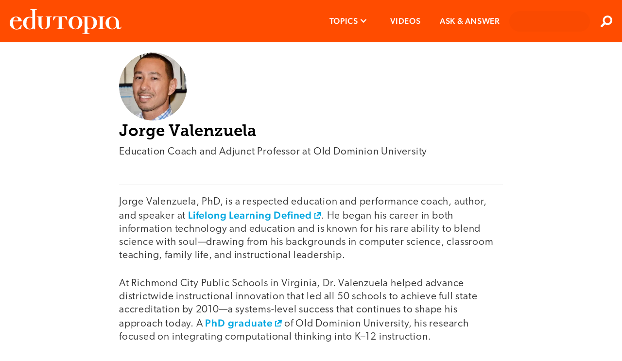

--- FILE ---
content_type: image/svg+xml
request_url: https://www.edutopia.org/assets/twitter-share.svg
body_size: 644
content:
<?xml version="1.0" encoding="UTF-8" standalone="no"?>
<svg width="42px" height="42px" viewBox="0 0 1200 1227" xmlns="http://www.w3.org/2000/svg" aria-hidden="true" role="none" class="u01b__icon-home">
    <!-- Black circle in the center -->
    <circle cx="600" cy="613.5" r="600" fill="black"/>
    <!-- Nested SVG to position and scale the content -->
    <svg x="240" y="245.4" width="720" height="736.2">
        <path fill="#ffffff" transform="scale(0.6)" d="M714.163 519.284L1160.89 0H1055.03L667.137 450.887L357.328 0H0L468.492 681.821L0 1226.37H105.866L515.491 750.218L842.672 1226.37H1200L714.137 519.284H714.163ZM569.165 687.828L521.697 619.934L144.011 79.6944H306.615L611.412 515.685L658.88 583.579L1055.08 1150.3H892.476L569.165 687.854V687.828Z"></path>
    </svg>
</svg>
